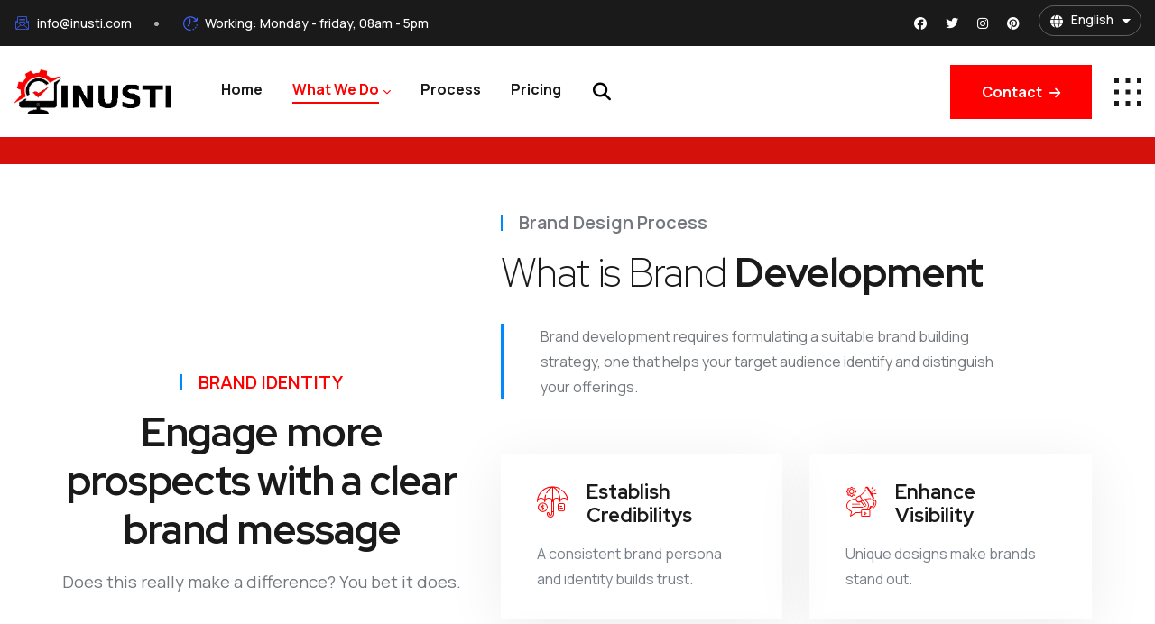

--- FILE ---
content_type: text/html; charset=UTF-8
request_url: https://inusti.com/brand-identity
body_size: 7700
content:
<!DOCTYPE html>
<html lang="en" dir="ltr" prefix="og: https://ogp.me/ns#">
  <head> 
    <meta charset="utf-8" />
<noscript><style>form.antibot * :not(.antibot-message) { display: none !important; }</style>
</noscript><meta name="description" content="Pour la conception de votre site web, inusti inc. Solution Web vous offre un service clé en main : évaluation, rédaction des textes, création visuelle, programmation web, et bien plus." />
<meta name="abstract" content="Services de Création de Site Web Professionnels" />
<meta name="keywords" content="Services de Création de Site Web Professionnels" />
<meta name="geo.region" content="CA" />
<meta name="geo.placename" content="Québec" />
<link rel="canonical" href="https://inusti.com/brand-identity" />
<meta name="robots" content="index, follow, max-image-preview:standard" />
<link rel="image_src" href="https://inusti.com/sites/default/files/logo-Inusti-Black.png" />
<meta name="sitename" content="Inusti - Services de Création de Site Web Professionnels" />
<meta property="og:site_name" content="Inusti.com Services de Création de Site Web Professionnels" />
<meta property="og:url" content="https://ww.inusti.com" />
<meta property="og:title" content="Inusti - Services de Création de Site Web Professionnel" />
<meta property="og:description" content="Pour la conception de votre site web, inusti inc. Solution Web vous offre un service clé en main : évaluation, rédaction des textes, création visuelle, programmation web, et bien plus." />
<meta property="og:image" content="https://inusti.com/sites/default/files/logo-Inusti-Black.png" />
<meta property="og:image:url" content="https://inusti.com/sites/default/files/logo-Inusti-Black.png" />
<meta property="og:image:secure_url" content="https://inusti.com/sites/default/files/logo-Inusti-Black.png" />
<meta property="og:image:width" content="1170" />
<meta property="og:image:height" content="825" />
<link rel="alternate" hreflang="x-default" href="https://www.inusti.com" />
<link rel="alternate" hreflang="en" href="https://www.inusti.com" />
<link rel="alternate" hreflang="fr" href="https://www.inusti.com/fr" />
<meta name="Generator" content="Drupal 11 (https://www.drupal.org)" />
<meta name="MobileOptimized" content="width" />
<meta name="HandheldFriendly" content="true" />
<meta name="viewport" content="width=device-width, initial-scale=1.0" />
<style>header .site-branding-logo{max-width:160px!important;}header.header-default .header-main-inner .header-inner{padding-left:160px!important;} header.header-default .header-main-inner .branding{width:160px!important;}</style>
<link rel="alternate" hreflang="x-default" href="https://inusti.com/brand-identity" />
<link rel="icon" href="/core/misc/favicon.ico" type="image/vnd.microsoft.icon" />

    <title>Inusti inc. Solution Web</title>
    <link rel="stylesheet" media="all" href="/sites/default/files/css/css_3FqrhBvNoy4FWEtgAOayHjJsXiilNPl5iGWQXwjxUtw.css?delta=0&amp;language=en&amp;theme=convis_sub&amp;include=eJxlj1EKhDAMBS9k2yNJ2sYaNrYlSQVvvyIuLviXN8kEXoJuaYUQQXFKre6koXCLwE7tYKrlprOOGJ7R64eqz7jAYDtPBEOW0YF9ltbjMGt1KrAT6NyhYBzEGSW8kQdVNPWLtGpY889SpnPLcDzWH3pZtJ0v53TXuZK7kxNcBHWd9FDD7er6BVdGYVY" />
<link rel="stylesheet" media="all" href="//fonts.googleapis.com/css2?family=Manrope:wght@200..800&amp;family=Red+Hat+Display:ital,wght@0,300..900;1,300..900&amp;display=swap" />
<link rel="stylesheet" media="all" href="/sites/default/files/css/css_J8QhTKAc_8uH_fF3gT_qlOffxdAlsFcwXtp3ZRiTNkM.css?delta=2&amp;language=en&amp;theme=convis_sub&amp;include=eJxlj1EKhDAMBS9k2yNJ2sYaNrYlSQVvvyIuLviXN8kEXoJuaYUQQXFKre6koXCLwE7tYKrlprOOGJ7R64eqz7jAYDtPBEOW0YF9ltbjMGt1KrAT6NyhYBzEGSW8kQdVNPWLtGpY889SpnPLcDzWH3pZtJ0v53TXuZK7kxNcBHWd9FDD7er6BVdGYVY" />


    <script type="application/json" data-drupal-selector="drupal-settings-json">{"path":{"baseUrl":"\/","pathPrefix":"","currentPath":"node\/2","currentPathIsAdmin":false,"isFront":false,"currentLanguage":"en"},"pluralDelimiter":"\u0003","suppressDeprecationErrors":true,"ajaxTrustedUrl":{"\/search\/node":true},"user":{"uid":0,"permissionsHash":"8e0cf904dc2f5497918538685a4f22b9aa9c30fe32ca56a9dba24cacad5da67d"}}</script>
<script src="/core/assets/vendor/jquery/jquery.min.js?v=4.0.0-rc.1"></script>
<script src="/sites/default/files/js/js_aImQ_1UhG6U9Lu1vL062bndAQNLj1pLlh3QBxqPmBQA.js?scope=header&amp;delta=1&amp;language=en&amp;theme=convis_sub&amp;include=eJxljFEKxCAMRC_U6pEkamrDZlWSWOjtV8ouXejfzEvepFYPUl-4ReBV7WSqZUkXDTqiv6PTF1WXcYPBNl8EfZbRgV2W1uMwa3UpcBBo6FAwDuKM4p_IgSqauk1aNaz5ZynTvDKct_WHHha952RI0C3t4K-2ftsquAnq_gGRPFfx"></script>


    

          <style type="text/css">
        :root {--convis-theme-color: #ff0000;--convis-theme-color-second: #0088ff;}
      </style>
    
          <style class="style-customize">:root { }</style>
    
          <style type="text/css">.el-71811098 > .bb-inner{padding-top:15px!important; padding-right:0px!important; padding-bottom:15px!important; padding-left:0px!important; margin-top:0px!important; margin-right:0px!important; margin-bottom:0px!important; margin-left:0px!important}.el-23611606{margin-bottom:30px}.el-94436369{padding-right:30px}@media(max-width: 1024.98px){.el-94436369{padding-right:15px}}.el-72403114 > .bb-inner{padding-top:55px!important; padding-bottom:90px!important}@media(max-width: 1024.98px){.el-72403114 > .bb-inner{padding-bottom:50px!important}}.el-26174498{padding-top:30px}.el-56917834{padding-top:20px; padding-bottom:20px}@media(max-width: 767.98px){.el-56917834{padding-top:0px}}.el-8675482 > .bb-inner{padding-top:20px!important; padding-bottom:20px!important; margin-bottom:30px!important}.el-64286819{padding-right:60px; padding-bottom:30px; padding-left:80px}@media(max-width: 1024.98px){.el-64286819{padding-right:15px; padding-left:15px}}.el-92052531{padding-bottom:20px}.el-43899041 > .bb-inner{padding-top:80px!important; padding-bottom:5px!important}.el-24797169 > .bb-inner{padding-top:0px!important; padding-bottom:15px!important}.el-64286819{padding-right:60px; padding-bottom:30px; padding-left:80px}@media(max-width: 1024.98px){.el-64286819{padding-right:15px; padding-left:15px}}.el-92052531{padding-bottom:20px}.el-43899041 > .bb-inner{padding-top:80px!important; padding-bottom:5px!important}.el-24797169 > .bb-inner{padding-top:0px!important; padding-bottom:15px!important}</style>
    
  </head>

  
  <body class="hidden-title gavias-pagebuilder layout-no-sidebars wide path-node node--type-page">

    <a href="#main-content" class="visually-hidden focusable">
      Skip to main content
    </a>

      

    
      <div class="dialog-off-canvas-main-canvas" data-off-canvas-main-canvas>
    <div class="gva-body-wrapper">
	<div class="body-page gva-body-page">
	   <header id="header" class="header-default header-one">
	
			<div class="topbar topbar__one">
			<div class="topbar__content header-default__topbar-content">
				<div class="topbar__left">
					<div class="topbar__left-content"> 
						  <div class="region region__topbar">
    <div id="block-convis-sub-topbar" class="block block-block-content block-block-content1c48cf4b-4ffc-48a3-afc2-ab7b7873ef44 no-title">
  
    
      <div class="content block-content">
      
            <div class="field field--name-body field--type-text-with-summary field--label-hidden field__item"><div class="topbar-info">
     <ul class="topbar-info__list">

          <li class="topbar-info__item"><i class="flaticon flaticon-envelope"></i> <a href="mailto:info@inusti.com">info@inusti.com</a></li>

          <li class="topbar-info__item"><i class="flaticon flaticon-wall-clock"></i>Working: Monday - friday, 08am - 5pm</li>
     </ul>
</div>
 
</div>
      
    </div>
  </div>

  </div>

					</div>	
				</div>
				<div class="topbar__right">
					<div class="topbar__right-content"> 
													  <div class="region region__topbar-right">
    <div id="block-convis-sub-topbarlinks" class="block block-block-content block-block-content88f6b4ab-6438-4858-886a-6625ceeb8353 no-title">
  
    
      <div class="content block-content">
      
            <div class="field field--name-body field--type-text-with-summary field--label-hidden field__item"><div class="topbar-social d-sm-block d-none ">
            <a href="https://www.facebook.com/"><i class="fab fa-facebook"></i></a>
            <a href="https://twitter.com/"><i class="fab fa-twitter"></i></a>
            <a href="https://www.instagram.com/"><i class="fab fa-instagram"></i></a>
            <a href="https://www.pinterest.com/"><i class="fab fa-pinterest"></i></a>
</div></div>
      
    </div>
  </div>
<div id="block-convis-sub-dropdownlanguage" class="block block-dropdown-language block-dropdown-languagelanguage-interface no-title">
  
    
      <div class="content block-content">
        <div class="dropbutton-wrapper" data-drupal-ajax-container>
    <div class="dropbutton-widget"><ul class="dropdown-language-item dropbutton"><li class="en"><span class="language-link active-language">English</span></li><li class="fr"><a href="/fr/image-de-marque" class="language-link" hreflang="fr">Francais</a></li></ul></div>
  </div>
    </div>
  </div>

  </div>

											</div>	
				</div>
			</div>
		</div>
	
					  

	<div class="header-one__main gv-sticky-menu">
		<div class="header-one__content">
			<div class="header-one__main-inner p-relative">
				<div class="header-one__branding">
											  <div class="region region__branding">
    
      <a href="/" title="Home" rel="home" class="site-branding-logo">
        
        <img class="logo-site" src="/sites/default/files/logo-Inusti-Black.png" alt="Home" />
        
    </a>
    
  </div>

									</div>
				<div class="header-one__main-menu">
					<div class="gva-offcanvas-mobile">
						<div class="close-offcanvas hidden"><i class="fa fa-times"></i></div>
						<div class="main-menu-inner">
															  <div class="region region__main-menu">
    <nav aria-labelledby="block-convis-sub-main-menu-menu" id="block-convis-sub-main-menu" class="block block-menu navigation menu--main">
          
  
  <h2  class="visually-hidden block-title block-title" id="block-convis-sub-main-menu-menu"><span>Main navigation</span></h2>
  
  <div class="block-content">
                 
<div class="gva-navigation">

              <ul  class="gva_menu gva_menu_main">
      
                                <li  class="menu-item">
        <a data-link_id="link-1924312533" href="/index.php/">          <span>Home</span>        </a>
              </li>
                            <li  class="menu-item menu-item--expanded menu-item--active-trail">
        <a data-link_id="link-2096246204" href="/index.php/">          <span>What We Do</span><span class="icaret nav-plus fas fa-chevron-down"></span>        </a>
                      <ul class="menu sub-menu">
                                <li  class="menu-item menu-item--active-trail">
        <a data-link_id="link-40439606" href="/index.php/brand-identity">          <span>Branding</span>        </a>
              </li>
                            <li  class="menu-item">
        <a data-link_id="link-1861321328" href="/index.php/web-design">          <span>Web Design</span>        </a>
              </li>
                            <li  class="menu-item">
        <a data-link_id="link-1793565874" href="/index.php/web-development">          <span>Web Development</span>        </a>
              </li>
                            <li  class="menu-item">
        <a data-link_id="link-1736294635" href="/index.php/support-hosting">          <span>Support &amp; Hosting</span>        </a>
              </li>
                            <li  class="menu-item">
        <a data-link_id="link-688192193" href="/index.php/email-hosting">          <span>Email Hosting</span>        </a>
              </li>
        </ul>
        </li>
                            <li  class="menu-item">
        <a data-link_id="link-763854759" href="/index.php/process">          <span>Process</span>        </a>
              </li>
                            <li  class="menu-item">
        <a data-link_id="link-2069852151" href="/index.php/pricing">          <span>Pricing</span>        </a>
              </li>
        </ul>
  

</div>


        </div>  
</nav>

  </div>

													</div>

											</div>
											<div class="search-one__box">
							<span class="search-one__icon"><i class="fas fa-search"></i></span>
							<div class="search-one__content">  
								  <div class="region region__search">
    <div class="search-block-form block block-search" data-drupal-selector="search-block-form" id="block-convis-sub-search-form-wide" role="search">
  
    
      <form action="/search/node" method="get" id="search-block-form" accept-charset="UTF-8" class="search-form search-block-form">
  <div class="js-form-item form-item form-type-search js-form-type-search form-item-keys js-form-item-keys form-no-label">
      <label for="edit-keys" class="visually-hidden">Search</label>
        <input title="Enter the terms you wish to search for." data-drupal-selector="edit-keys" type="search" id="edit-keys" name="keys" value="" size="15" maxlength="128" class="form-search" />

        </div>


                    <fieldset  data-drupal-selector="edit-captcha" class="captcha captcha-type-challenge--image" data-nosnippet>
          <legend class="captcha__title js-form-required form-required">
            CAPTCHA
          </legend>
                  <div class="captcha__element">
            <input data-drupal-selector="edit-captcha-sid" type="hidden" name="captcha_sid" value="3131" />
<input data-drupal-selector="edit-captcha-token" type="hidden" name="captcha_token" value="IELuz5v_IGZhTwKPaYdbjs-ByIXR9Cuy4h3nJj70qKM" />
<div class="captcha__image-wrapper js-form-wrapper form-wrapper" data-drupal-selector="edit-captcha-image-wrapper" id="edit-captcha-image-wrapper"><img data-drupal-selector="edit-captcha-image" src="/image-captcha-generate/3131/1768947188" alt="Image CAPTCHA" title="Image CAPTCHA" loading="lazy" />

<div class="reload-captcha-wrapper" title="Generate new CAPTCHA image">
    <a href="/image-captcha-refresh/search_block_form" class="reload-captcha">Get new captcha!</a>
</div>
</div>
<div class="js-form-item form-item form-type-textfield js-form-type-textfield form-item-captcha-response js-form-item-captcha-response">
      <label for="edit-captcha-response" class="js-form-required form-required">What code is in the image?</label>
        <input autocomplete="off" data-drupal-selector="edit-captcha-response" aria-describedby="edit-captcha-response--description" type="text" id="edit-captcha-response" name="captcha_response" value="" size="15" maxlength="128" class="form-text required" required="required" />

            <div id="edit-captcha-response--description" class="description">
      Enter the characters shown in the image.
    </div>
  </div>

          </div>
                      <div class="captcha__description description">This question is for testing whether or not you are a human visitor and to prevent automated spam submissions.</div>
                              </fieldset>
            <div data-drupal-selector="edit-actions" class="form-actions js-form-wrapper form-wrapper" id="edit-actions"><input class="search-form__submit button js-form-submit form-submit" data-drupal-selector="edit-submit" type="submit" id="edit-submit" value="Search" />
</div>

</form>

  </div>

  </div>

							</div>  
						</div>
										<div id="menu-bar" class="menu-bar menu-bar-mobile d-xxl-none d-xl-none">
						<span class="one"></span>
						<span class="two"></span>
						<span class="three"></span>
					</div>
				</div>
				
				<div class="header-one__right">
					
									 		<div class="header-information">
							<div class="header-call__item">
	        <div class="header-call__icon"><i class="flaticon flaticon-telephone"></i></div>
	        <div class="header-call__content">
				<h3 class="title">Make A Call</h3>
				<div class="desc">(418)-431-0341</div>
		</div>
</div>	    
						</div>	
				 						   
	               <div class="header-button">
	                  <a href="contact-inusti" class="btn-theme"><span>Contact</span></a>
	               </div>
		         
											<div class="quick-side-icon">
							<div class="icon">
								<a href="#" >
									<span class="icon__1"></span>
									<span class="icon__2"></span>
									<span class="icon__3"></span>
									<span class="icon__4"></span>
									<span class="icon__5"></span>
									<span class="icon__6"></span>
									<span class="icon__7"></span>
									<span class="icon__8"></span>
									<span class="icon__9"></span>
								</a>
							</div>
						</div>
					 
				</div>	
			</div>
		</div>
	</div>

</header>

		
		
		<div role="main" class="main main-page">
		
			<div class="clearfix"></div>
				

							<div class="help gav-help-region">
					<div class="container">
						<div class="content-inner">
							  <div class="region region__help">
    <div data-drupal-messages-fallback class="hidden"></div>

  </div>

						</div>
					</div>
				</div>
						
			<div class="clearfix"></div>
						
			<div class="clearfix"></div>
			
			<div id="content" class="content content-full">
				<div class="container-full container-bg">
					<div class="content-main-inner">
	<div id="page-main-content" class="main-content">
		<div class="main-content-inner">
							<div class="content-main">
					  <div class="region region__content">
    <div id="block-convis-sub-content" class="block block-system block-system-main-block no-title">
  
    
      <div class="content block-content">
      <!-- Start Display article for detail page -->

<div data-history-node-id="2" class="node node--type-page node--view-mode-full">
  	<div class="header-title">
	 	<div class="container">
			<h2 class="title"><span>
<span>Brand identity</span>
</span></h2>
	 	</div>
  	</div>
  	<div class="node__content clearfix">
	 	<div class="gavias-builder--content">		
		<div class="gbb-row-wrapper">
		  	<div class="padding-bottom: 10px; gbb-row  bg-size-cover el-71811098 "  style="background-image:url('/sites/default/files/breadcrumb.jpg'); background-repeat:no-repeat; background-position:center top" >
		    	<div class="bb-inner remove_margin">  
		      	<div class="bb-container container">
			        	<div class="row row-wrapper">
								     	 			</div>
    				</div>
  				</div>  
			  				</div>  
		</div>
				
		<div class="gbb-row-wrapper">
		  	<div class=" gbb-row  bg-size-default el-72403114 "  style="" >
		    	<div class="bb-inner default">  
		      	<div class="bb-container container">
			        	<div class="row row-wrapper">
									<div  class="gsc-column el-23611606 col-xxl-5 col-xl-5 col-lg-5 col-md-12 col-sm-12 col-xs-12   column-style-5">
			<div class="column-inner  bg-size-cover ">
				<div class="column-content-inner">
				  
         <div class="widget gsc-heading gsc-heading__align-center  style-1 " style="max-width: 800px;" >
            
            <div class="gsc-heading__content clearfix">
               <div class="gsc-heading__sub-title text-theme"><span>BRAND IDENTITY</span></div>               <h2 class="gsc-heading__title ">
                  Engage more prospects with a clear brand message               </h2>                                 <div class="gsc-heading__desc "><p><span style="font-size: 14pt;">Does this really make a difference? You bet it does.</span></p></div>
                           </div>
            
            
         </div>
         <div class="clearfix"></div>
         				</div>  
			</div>

					
		  
		 </div>
				<div  class="gsc-column el-94436369 col-xxl-7 col-xl-7 col-lg-7 col-md-12 col-sm-12 col-xs-12   ">
			<div class="column-inner  bg-size-cover ">
				<div class="column-content-inner">
				  
         <div class="widget gsc-heading gsc-heading__align-left  style-1 " style="max-width: 550px;" >
            
            <div class="gsc-heading__content clearfix">
               <div class="gsc-heading__sub-title "><span>Brand Design Process</span></div>               <h2 class="gsc-heading__title ">
                  <span>What is Brand  </span> Development               </h2>                                 <div class="gsc-heading__desc "><div class="text-style-2">Brand development requires formulating a suitable brand building strategy, one that helps your target audience identify and distinguish your offerings.</div></div>
                           </div>
            
            
         </div>
         <div class="clearfix"></div>
         		
		<div class="gbb-row-wrapper">
		  	<div class=" gbb-row  bg-size-cover el-63148932 "  style="" >
		    	<div class="bb-inner default">  
		      	<div class="bb-container container">
			        	<div class="row row-wrapper">
									<div  class="gsc-column el-89890506 col-xxl-6 col-xl-6 col-lg-6 col-md-6 col-sm-12 col-xs-12   ">
			<div class="column-inner  bg-size-cover ">
				<div class="column-content-inner">
				           
         
         

         
                     <div class="widget iconbox-four__single text-dark"  >
               <div class="iconbox-four__content">
                  <div class="iconbox-four__content-inner">
                     <div class="iconbox-four__icon"><span class="icon  flaticon-insurance"></span></div>                     <h3 class="iconbox-four__title">Establish Credibilitys</h3> 
                  </div>
                  <div class="iconbox-four__desc"><div>A consistent brand persona and identity builds trust.</div></div>   
               </div>

                
            </div>   
           

         
         
                  
         				</div>  
			</div>

					
		  
		 </div>
				<div  class="gsc-column el-82550037 col-xxl-6 col-xl-6 col-lg-6 col-md-6 col-sm-12 col-xs-12   ">
			<div class="column-inner  bg-size-cover ">
				<div class="column-content-inner">
				           
         
         

         
                     <div class="widget iconbox-four__single text-dark"  >
               <div class="iconbox-four__content">
                  <div class="iconbox-four__content-inner">
                     <div class="iconbox-four__icon"><span class="icon flaticon-social-media-marketing"></span></div>                     <h3 class="iconbox-four__title">Enhance Visibility</h3> 
                  </div>
                  <div class="iconbox-four__desc"><div>Unique designs make brands stand out.</div></div>   
               </div>

                
            </div>   
           

         
         
                  
         				</div>  
			</div>

					
		  
		 </div>
				<div  class="gsc-column el-93538983 col-xxl-6 col-xl-6 col-lg-6 col-md-6 col-sm-12 col-xs-12   ">
			<div class="column-inner  bg-size-cover ">
				<div class="column-content-inner">
				           
         
         

         
                     <div class="widget iconbox-four__single text-dark"  >
               <div class="iconbox-four__content">
                  <div class="iconbox-four__content-inner">
                     <div class="iconbox-four__icon"><span class="icon flaticon flaticon-support"></span></div>                     <h3 class="iconbox-four__title">Build Loyalty</h3> 
                  </div>
                  <div class="iconbox-four__desc"><div>With a memorable identity, customers are more likely to return.</div></div>   
               </div>

                
            </div>   
           

         
         
                  
         				</div>  
			</div>

					
		  
		 </div>
				<div  class="gsc-column el-25057879 col-xxl-6 col-xl-6 col-lg-6 col-md-6 col-sm-12 col-xs-12   ">
			<div class="column-inner  bg-size-cover ">
				<div class="column-content-inner">
				           
         
         

         
                     <div class="widget iconbox-four__single text-dark"  >
               <div class="iconbox-four__content">
                  <div class="iconbox-four__content-inner">
                     <div class="iconbox-four__icon"><span class="icon flaticon flaticon-analytics"></span></div>                     <h3 class="iconbox-four__title">Increase Business Value</h3> 
                  </div>
                  <div class="iconbox-four__desc"><div>Strong brands often command higher prices.</div></div>   
               </div>

                
            </div>   
           

         
         
                  
         				</div>  
			</div>

					
		  
		 </div>
			     	 			</div>
    				</div>
  				</div>  
			  				</div>  
		</div>
						</div>  
			</div>

					
		  
		 </div>
			     	 			</div>
    				</div>
  				</div>  
			  				</div>  
		</div>
				
		<div class="gbb-row-wrapper">
		  	<div class="z-index-10 gbb-row  bg-size-cover row-width el-8675482 "  style="background-color:#ea130e" >
		    	<div class="bb-inner default">  
		      	<div class="bb-container container">
			        	<div class="row row-wrapper">
									<div  class="gsc-column el-26174498 col-xxl-8 col-xl-8 col-lg-8 col-md-8 col-sm-12 col-xs-12  align-self-center ">
			<div class="column-inner  bg-size-cover ">
				<div class="column-content-inner">
				  
         <div class="widget gsc-heading gsc-heading__align-left  style-2 " style="max-width: 800px;" >
            
            <div class="gsc-heading__content clearfix">
                              <h3 class="gsc-heading__title fsize-24 fweight-900 text-white">
                  Ready to Boost Your Business Online  ?               </h3>                           </div>
            
            
         </div>
         <div class="clearfix"></div>
         				</div>  
			</div>

					
		  
		 </div>
				<div  class="gsc-column el-56917834 col-xxl-4 col-xl-4 col-lg-4 col-md-4 col-sm-12 col-xs-12  align-self-center ">
			<div class="column-inner  bg-size-cover ">
				<div class="column-content-inner">
				  <div class="el-custom-content text-style-1 " ><div class="align-right"><a class="btn-border-white" href="/contact-inusti"><span class="btn-text"><strong>Request a Quote</strong></span></a></div></div>				</div>  
			</div>

					
		  
		 </div>
			     	 			</div>
    				</div>
  				</div>  
			  				</div>  
		</div>
		</div>
  	</div>
</div>


    </div>
  </div>

  </div>

				</div>
					</div>
	</div>
</div>

				</div>
			</div>

						
		</div>
	</div>

	<footer id="footer" class="footer">
  	  		<div class="footer-inner">
		  	<div class="footer-content">
				  <div class="region region__footer">
    <div id="block-convis-sub-gaviascontentbuilderfooteran" class="block block-gavias-pagebuilder block-gavias-pagebuilder-blockgavias-pagebuilder-block____1 no-title">
  
    
      <div class="content block-content">
      <div class="gavias-blockbuilder-content">
   
  		
		<div class="gbb-row-wrapper">
		  	<div class=" gbb-row  bg-size-cover el-43899041 "  style="background-color:#0b0301" >
		    	<div class="bb-inner default">  
		      	<div class="bb-container container">
			        	<div class="row row-wrapper">
									<div  class="gsc-column el-64286819 col-xxl-4 col-xl-4 col-lg-4 col-md-6 col-sm-12 col-xs-12   ">
			<div class="column-inner  bg-size-cover ">
				<div class="column-content-inner">
				  
         <div class="widget gsc-heading gsc-heading__align-center  style-1 " style="max-width: 800px;" >
            
            <div class="gsc-heading__content clearfix">
                              <h2 class="gsc-heading__title fsize-26 text-white">
                  Contact Info               </h2>                                 <div class="gsc-heading__desc text-white"><p><span style="color: #ffffff;"><a style="color: #ffffff;" href="mailto:info@inusti.com">info@inusti.com</a></span></p>
<p><span style="color: #ffffff;">(418) 431-0341</span></p></div>
                           </div>
            
                           <div class="gsc-heading__action clearfix">
                  <a href="https://inusti.com/contact-inusti" class="btn-theme"><span>Get Support </span></a>
               </div>
            
         </div>
         <div class="clearfix"></div>
         				</div>  
			</div>

					
		  
		 </div>
				<div  class="gsc-column el-92052531 col-xxl-5 col-xl-5 col-lg-5 col-md-6 col-sm-12 col-xs-12   ">
			<div class="column-inner  bg-size-cover ">
				<div class="column-content-inner">
				              <div class="widget gsc-image text-none " style="margin-bottom:40px" >
               <div class="widget-content">
                  <img src="https://inusti.com/sites/default/files/logo-Inusti-White.png" alt="INUSTI INC." style="max-width:180px"/> 
               </div>
            </div>    
         <div class="el-custom-content  " ><p><span style="color: #ffffff;">We design and develop digital products and online experiences that help our clients grow, innovate, and transform.</span></p></div>         <div class="widget gsc-socials  style-1" >
            <div class="socials">
                                                                        <a href="https://www.facebook.com/"><i class="fab fa-facebook-f"></i></a>
                                                                                          <a href="https://twitter.com/"><i class="fab fa-twitter"></i></a>
                                                                                          <a href="https://www.instagram.com/"><i class="fab fa-instagram"></i></a>
                                                                                          <a href="https://www.pinterest.com/"><i class="fab fa-pinterest"></i></a>
                                                                                                                                                                                                                                                                                                                                                               </div>   
         </div>
         				</div>  
			</div>

					
		  
		 </div>
				<div  class="gsc-column el-45412567 col-xxl-3 col-xl-3 col-lg-3 col-md-6 col-sm-12 col-xs-12   ">
			<div class="column-inner  bg-size-cover ">
				<div class="column-content-inner">
				  <div class="el-custom-content  " ><ul class="features-list-2">
<li><em class="flaticon flaticon-check-mark">&nbsp;</em><span style="color: #ffffff;"><strong><a style="color: #ffffff;" title="What is Brand Development" href="/brand-identity">BRANDING</a></strong></span></li>
<li><em class="flaticon flaticon-check-mark">&nbsp;</em><strong><a title="Looking for a custom web design?" href="/web-design"><span style="color: #ffffff;">WEB DESIGN</span></a></strong></li>
<li><em class="flaticon flaticon-check-mark">&nbsp;</em><a title="The benefits of using website templates" href="/web-development"><strong><span style="color: #ffffff;">WEB DEVELOPMENT</span></strong></a></li>
<li><em class="flaticon flaticon-check-mark">&nbsp;</em><span style="color: #ffffff;"><a style="color: #ffffff;" title="Discover Our Solutions Web Support &amp; Hosting" href="/support-hosting"><strong>SUPPORT &amp; HOSTING</strong></a></span></li>
<li><em class="flaticon flaticon-check-mark">&nbsp;</em><a title="Build your brand with professional email" href="/email-hosting"><strong><span style="color: #ffffff;">EMAIL HOSTING</span></strong></a></li>
</ul></div>				</div>  
			</div>

					
		  
		 </div>
			     	 			</div>
    				</div>
  				</div>  
			  				</div>  
		</div>
				
		<div class="gbb-row-wrapper">
		  	<div class=" gbb-row  bg-size-cover el-24797169 "  style="background-color:#0F0F0F" >
		    	<div class="bb-inner default">  
		      	<div class="bb-container container">
			        	<div class="row row-wrapper">
									<div  class="gsc-column el-79112003 col-xxl-12 col-xl-12 col-lg-12 col-md-12 col-sm-12 col-xs-12   ">
			<div class="column-inner  bg-size-cover ">
				<div class="column-content-inner">
				  <div class="el-custom-content  " ><div class="copy-right"><strong>&copy; Copyright <a href="httpw://www.inusti.com">Inusti inc.</a> 2024. All Rights Reserved.</strong></div></div>				</div>  
			</div>

					
		  
		 </div>
			     	 			</div>
    				</div>
  				</div>  
			  				</div>  
		</div>
		  
 </div> 

    </div>
  </div>

  </div>

		  	</div>
		</div>   
  
  
</footer>
</div>

  <div class="gva-quick-side quick-side">
   <div class="side-content">
       <div class="content-inner">
         <a href="#" class="quick-side-close"><i class="fa fa-times"></i></a>
           <div class="region region__quick-side">
    <div id="block-convis-sub-about" class="block block-block-content block-block-content3552b060-2c92-42c6-a745-c9609191fc5a no-title">
  
    
      <div class="content block-content">
      
            <div class="field field--name-body field--type-text-with-summary field--label-hidden field__item">We solve problems, we clarify, we engage, and above all, we deliver.</div>
      
    </div>
  </div>
<div id="block-convis-sub-contactinfo" class="block block-block-content block-block-content8fde6a4f-12c1-483d-911b-86e044f4f61d no-title">
  
    
      <div class="content block-content">
      
            <div class="field field--name-body field--type-text-with-summary field--label-hidden field__item"><div class="contact-info">
    <p class="description">We design and develop digital products and online experiences that help our clients grow, innovate, and transform.</p>
	<ul class="contact-info-list">
		<li><span><i class="fas fa-home"></i> Quebec, Canada </span> </li>
		<li><span><i class="fas fa-mobile-alt"></i> (418) 431-0341</span></li>
		<li><a href="mailto:info@example.com"><i class="far fa-envelope"></i> info@inusti.com</a> </li>
	</ul>
</div></div>
      
    </div>
  </div>

  </div>

       </div>  
   </div>
  </div>

  </div>

    
    <script src="/sites/default/files/js/js_JUKYL9Q7guycVfJOgMLsqLbq6_lYfTa03pS2qFEhePc.js?scope=footer&amp;delta=0&amp;language=en&amp;theme=convis_sub&amp;include=eJxljFEKxCAMRC_U6pEkamrDZlWSWOjtV8ouXejfzEvepFYPUl-4ReBV7WSqZUkXDTqiv6PTF1WXcYPBNl8EfZbRgV2W1uMwa3UpcBBo6FAwDuKM4p_IgSqauk1aNaz5ZynTvDKct_WHHha952RI0C3t4K-2ftsquAnq_gGRPFfx"></script>

    
        <div id="gva-overlay"></div>
  </body>
</html>
